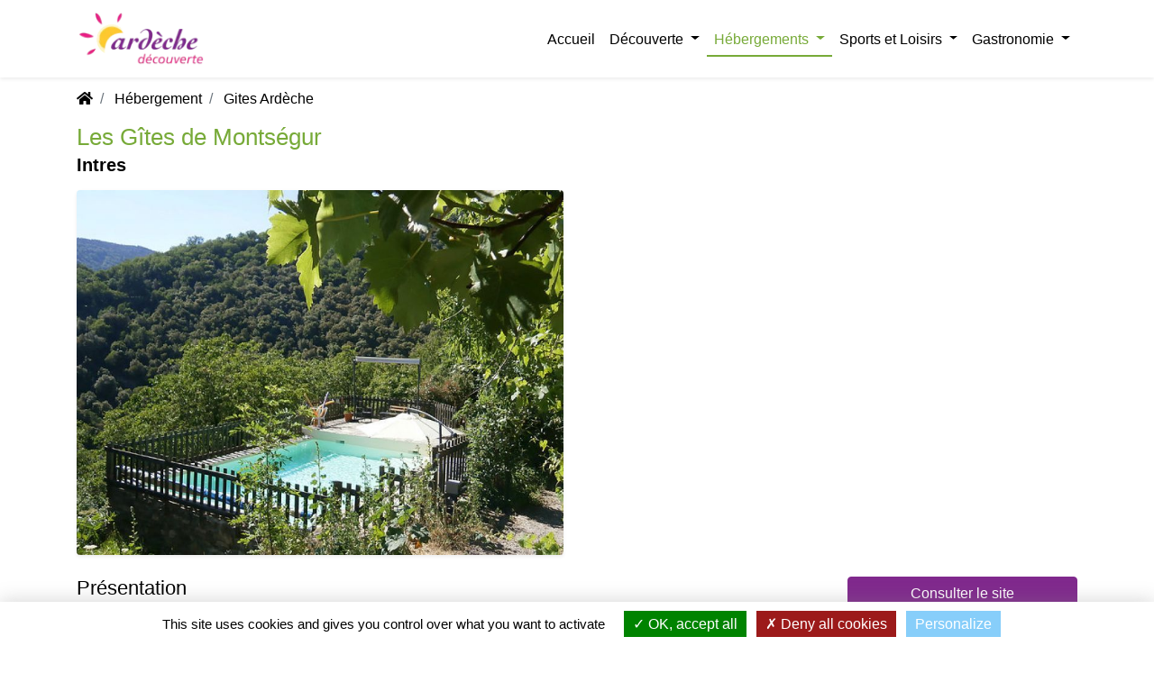

--- FILE ---
content_type: text/html; charset=UTF-8
request_url: https://www.ardeche-decouverte.com/location/gites/les-gites-de-montsegur/
body_size: 8740
content:
<!DOCTYPE html >
<html lang="fr">
<head>
            <title>Les Gîtes de Montségur</title>
<meta name="description"
      content="Nous vous proposons deux gîtes situés à 'Montségur', notre petit hameau ardéchois du 18°siècle, ressuscité de ses ruines.Le gîte ''le Tilleul" peut accueillir 6 personnes et  le gîte ''la Vigne'' peut en accueillir 2.Notre équipe familiale vous..."/>

            <meta name="robots" content="index, follow" />
        

<meta charset="utf-8"/>
<meta name="viewport" content="width=device-width, initial-scale=1.0">
<meta name="referrer" content="always">
<base href="https://www.ardeche-decouverte.com/"/>

<link rel="icon" type="image/png" href="uploads/images/theme/favicon.png"/>

    
    <link rel="stylesheet" type="text/css"
          href="assets/themes/theme1/css/styles-1643642735.min.css"/>

<link rel="stylesheet" type="text/css" href="assets/flatpickr-4.6.9/flatpickr.min.css"/>
<link rel="stylesheet" type="text/css" href="assets/fancybox/css/jquery.fancybox.min.css"/>


        <meta property="og:url"
          content="//www.ardeche-decouverte.com/location/gites/les-gites-de-montsegur/"/>
    <meta property="og:type" content="website"/>
    <meta property="og:title" content="Les Gîtes de Montségur"/>
    <meta property="og:description" content="Nous vous proposons deux gîtes situés à 'Montségur', notre petit hameau ardéchois du 18°siècle, ressuscité de ses ruines.Le gîte ''le Tilleul" peut accueillir 6 personnes et  le gîte ''la Vigne'' peut en accueillir 2.Notre équipe familiale vous..."/>
            <meta property="og:image" content="https://cdn.ardeche-decouverte.com/uploads/images/gites-de-montsegur-811-1503909148.jpg"/>
    


        
    
    
    <link rel="manifest" href="/pwa/manifest.json">

    <!--Apple PWA-->
    <meta name="mobile-web-app-capable" content="yes"/>
    <meta name="apple-mobile-web-app-title" content="https://www.ardeche-decouverte.com"/>
    <meta name="apple-mobile-web-app-status-bar-style" content="white">
    <meta name="theme-color" content="#5c1e65"/>

    <link rel="apple-touch-icon" sizes="180x180" href="/pwa/images/apple-icon-180.png">
    <link rel="apple-touch-icon" sizes="167x167" href="/pwa/images/apple-icon-167.png">
    <link rel="apple-touch-icon" sizes="152x152" href="/pwa/images/apple-icon-152.png">
    <link rel="apple-touch-icon" sizes="120x120" href="/pwa/images/apple-icon-120.png">

    <link rel="apple-touch-startup-image" href="/pwa/images/apple-splash-2048-2732.png"
          media="(device-width: 1024px) and (device-height: 1366px) and (-webkit-device-pixel-ratio: 2) and (orientation: portrait)">
    <link rel="apple-touch-startup-image" href="/pwa/images/apple-splash-2732-2048.png"
          media="(device-width: 1024px) and (device-height: 1366px) and (-webkit-device-pixel-ratio: 2) and (orientation: landscape)">
    <link rel="apple-touch-startup-image" href="/pwa/images/apple-splash-1668-2388.png"
          media="(device-width: 834px) and (device-height: 1194px) and (-webkit-device-pixel-ratio: 2) and (orientation: portrait)">
    <link rel="apple-touch-startup-image" href="/pwa/images/apple-splash-2388-1668.png"
          media="(device-width: 834px) and (device-height: 1194px) and (-webkit-device-pixel-ratio: 2) and (orientation: landscape)">
    <link rel="apple-touch-startup-image" href="/pwa/images/apple-splash-1668-2224.png"
          media="(device-width: 834px) and (device-height: 1112px) and (-webkit-device-pixel-ratio: 2) and (orientation: portrait)">
    <link rel="apple-touch-startup-image" href="/pwa/images/apple-splash-2224-1668.png"
          media="(device-width: 834px) and (device-height: 1112px) and (-webkit-device-pixel-ratio: 2) and (orientation: landscape)">
    <link rel="apple-touch-startup-image" href="/pwa/images/apple-splash-1536-2048.png"
          media="(device-width: 768px) and (device-height: 1024px) and (-webkit-device-pixel-ratio: 2) and (orientation: portrait)">
    <link rel="apple-touch-startup-image" href="/pwa/images/apple-splash-2048-1536.png"
          media="(device-width: 768px) and (device-height: 1024px) and (-webkit-device-pixel-ratio: 2) and (orientation: landscape)">
    <link rel="apple-touch-startup-image" href="/pwa/images/apple-splash-1242-2688.png"
          media="(device-width: 414px) and (device-height: 896px) and (-webkit-device-pixel-ratio: 3) and (orientation: portrait)">
    <link rel="apple-touch-startup-image" href="/pwa/images/apple-splash-2688-1242.png"
          media="(device-width: 414px) and (device-height: 896px) and (-webkit-device-pixel-ratio: 3) and (orientation: landscape)">
    <link rel="apple-touch-startup-image" href="/pwa/images/apple-splash-1125-2436.png"
          media="(device-width: 375px) and (device-height: 812px) and (-webkit-device-pixel-ratio: 3) and (orientation: portrait)">
    <link rel="apple-touch-startup-image" href="/pwa/images/apple-splash-2436-1125.png"
          media="(device-width: 375px) and (device-height: 812px) and (-webkit-device-pixel-ratio: 3) and (orientation: landscape)">
    <link rel="apple-touch-startup-image" href="/pwa/images/apple-splash-828-1792.png"
          media="(device-width: 414px) and (device-height: 896px) and (-webkit-device-pixel-ratio: 2) and (orientation: portrait)">
    <link rel="apple-touch-startup-image" href="/pwa/images/apple-splash-1792-828.png"
          media="(device-width: 414px) and (device-height: 896px) and (-webkit-device-pixel-ratio: 2) and (orientation: landscape)">
    <link rel="apple-touch-startup-image" href="/pwa/images/apple-splash-1242-2208.png"
          media="(device-width: 414px) and (device-height: 736px) and (-webkit-device-pixel-ratio: 3) and (orientation: portrait)">
    <link rel="apple-touch-startup-image" href="/pwa/images/apple-splash-2208-1242.png"
          media="(device-width: 414px) and (device-height: 736px) and (-webkit-device-pixel-ratio: 3) and (orientation: landscape)">
    <link rel="apple-touch-startup-image" href="/pwa/images/apple-splash-750-1334.png"
          media="(device-width: 375px) and (device-height: 667px) and (-webkit-device-pixel-ratio: 2) and (orientation: portrait)">
    <link rel="apple-touch-startup-image" href="/pwa/images/apple-splash-1334-750.png"
          media="(device-width: 375px) and (device-height: 667px) and (-webkit-device-pixel-ratio: 2) and (orientation: landscape)">
    <link rel="apple-touch-startup-image" href="/pwa/images/apple-splash-640-1136.png"
          media="(device-width: 320px) and (device-height: 568px) and (-webkit-device-pixel-ratio: 2) and (orientation: portrait)">
    <link rel="apple-touch-startup-image" href="/pwa/images/apple-splash-1136-640.png"
          media="(device-width: 320px) and (device-height: 568px) and (-webkit-device-pixel-ratio: 2) and (orientation: landscape)">

    <script src="/pwa/service-worker-register.js"></script>
</head>

<body class="body_article_550" data-id="550">

    <div class="container-fluid p-0 sticky-top" id="banniere-top">
        <nav class="navbar navbar-expand-lg  navbar-light bg-white shadow-sm nav_main">
            <div class="container">

                <a href="//www.ardeche-decouverte.com" class="navbar-brand">
                    <picture>
                        <source srcset="/uploads/images/theme/logo-ardeche-decouverte-tourisme.webp" type="image/webp">
                        <img src="uploads/images/theme/logo-ardeche-decouverte-tourisme.png" height="60" class=""
                             alt="Ardèche Découverte" id="logo" style="aspect-ratio: 2.38"/>
                    </picture>
                </a>

                <button class="navbar-toggler" type="button" data-toggle="collapse"
                        data-target="#navbarSupportedContent"
                        aria-controls="navbarSupportedContent" aria-expanded="false" aria-label="Toggle navigation">
                    <span class="navbar-toggler-icon"></span>
                </button>

                <div class="collapse navbar-collapse" id="navbarSupportedContent">
                    <ul class="navbar-nav ml-auto">
                                                                <li class="nav-item dropdown nav-primary" data-article-id="1">

            
                                    <a href="./" class="nav-link">Accueil</a>
                
            

        </li>
                <li class="nav-item dropdown nav-decouverte" data-article-id="19">

                            <a class="nav-link dropdown-toggle"                    href="decouverte/" id="navbarDropdown19" role="button" data-toggle="dropdown"
                   aria-haspopup="true"
                   aria-expanded="false">
                    Découverte
                </a>
                <ul class="dropdown-menu border-0 shadow-sm" aria-labelledby="navbarDropdown19">
                                            <li>
                            <a class="dropdown-item" href="decouverte/sites-touristiques/">Sites touristiques</a>
                        </li>
                                            <li>
                            <a class="dropdown-item" href="decouverte/villages-ardechois/">Villes et villages</a>
                        </li>
                                            <li>
                            <a class="dropdown-item" href="decouverte/musees-ardeche/">Musées</a>
                        </li>
                                            <li>
                            <a class="dropdown-item" href="decouverte/legendes/">Légendes</a>
                        </li>
                                            <li>
                            <a class="dropdown-item" href="decouverte/offices-de-tourisme/">Offices de Tourisme</a>
                        </li>
                                    </ul>
            

        </li>
                <li class="nav-item dropdown nav-hebergement" data-article-id="433">

                            <a class="nav-link dropdown-toggle"                    href="location/" id="navbarDropdown433" role="button" data-toggle="dropdown"
                   aria-haspopup="true"
                   aria-expanded="false">
                    Hébergements
                </a>
                <ul class="dropdown-menu border-0 shadow-sm" aria-labelledby="navbarDropdown433">
                                            <li>
                            <a class="dropdown-item" href="location/campings/">Campings</a>
                        </li>
                                            <li>
                            <a class="dropdown-item" href="location/gites/">Gites</a>
                        </li>
                                            <li>
                            <a class="dropdown-item" href="location/chambres-hotes/">Chambres d&#039;hôtes</a>
                        </li>
                                            <li>
                            <a class="dropdown-item" href="location/hebergements-insolites-ardeche/">Hébergements insolites</a>
                        </li>
                                            <li>
                            <a class="dropdown-item" href="location/hotels/">Hôtels</a>
                        </li>
                                    </ul>
            

        </li>
                <li class="nav-item dropdown nav-sport-loisir" data-article-id="780">

                            <a class="nav-link dropdown-toggle"                    href="sports-loisirs/" id="navbarDropdown780" role="button" data-toggle="dropdown"
                   aria-haspopup="true"
                   aria-expanded="false">
                    Sports et Loisirs
                </a>
                <ul class="dropdown-menu border-0 shadow-sm" aria-labelledby="navbarDropdown780">
                                            <li>
                            <a class="dropdown-item" href="sports-loisirs/canoe-kayak/">Canoë Kayak</a>
                        </li>
                                            <li>
                            <a class="dropdown-item" href="sports-loisirs/canyoning-ardeche/">Canyoning</a>
                        </li>
                                            <li>
                            <a class="dropdown-item" href="sports-loisirs/sports-mecaniques/">Sports mécaniques</a>
                        </li>
                                            <li>
                            <a class="dropdown-item" href="sports-loisirs/randonnee/">Randonnée</a>
                        </li>
                                            <li>
                            <a class="dropdown-item" href="sports-loisirs/speleologie-ardeche/">Spéléologie</a>
                        </li>
                                            <li>
                            <a class="dropdown-item" href="sports-loisirs/viaferrata-ardeche/">Via Ferrata</a>
                        </li>
                                            <li>
                            <a class="dropdown-item" href="sports-loisirs/via-corda/">Via Corda</a>
                        </li>
                                            <li>
                            <a class="dropdown-item" href="sports-loisirs/escalade-ardeche/">Escalade</a>
                        </li>
                                            <li>
                            <a class="dropdown-item" href="sports-loisirs/accrobranche-ardeche/">Accrobranche</a>
                        </li>
                                            <li>
                            <a class="dropdown-item" href="sports-loisirs/equitation/">Equitation</a>
                        </li>
                                            <li>
                            <a class="dropdown-item" href="sports-loisirs/saut-elastique-ardeche/">Saut à l&#039;élastique</a>
                        </li>
                                            <li>
                            <a class="dropdown-item" href="sports-loisirs/velorail/">Vélorail</a>
                        </li>
                                            <li>
                            <a class="dropdown-item" href="sports-loisirs/parcs-de-loisirs-ardeche/">Parcs de loisirs</a>
                        </li>
                                            <li>
                            <a class="dropdown-item" href="sports-loisirs/loisirs/">Loisirs</a>
                        </li>
                                            <li>
                            <a class="dropdown-item" href="sports-loisirs/sports-aeriens/">Sports aériens</a>
                        </li>
                                            <li>
                            <a class="dropdown-item" href="sports-loisirs/sports-d-hiver/">Sports d&#039;hiver</a>
                        </li>
                                    </ul>
            

        </li>
                <li class="nav-item dropdown nav-gastronomie" data-article-id="886">

                            <a class="nav-link dropdown-toggle"                    href="gastronomie/" id="navbarDropdown886" role="button" data-toggle="dropdown"
                   aria-haspopup="true"
                   aria-expanded="false">
                    Gastronomie
                </a>
                <ul class="dropdown-menu border-0 shadow-sm" aria-labelledby="navbarDropdown886">
                                            <li>
                            <a class="dropdown-item" href="gastronomie/restaurants/">Restaurants</a>
                        </li>
                                            <li>
                            <a class="dropdown-item" href="gastronomie/recettes/">Recettes</a>
                        </li>
                                            <li>
                            <a class="dropdown-item" href="gastronomie/producteurs-locaux/">Producteurs locaux</a>
                        </li>
                                            <li>
                            <a class="dropdown-item" href="gastronomie/vignerons-ardechois/">Vignerons ardéchois</a>
                        </li>
                                            <li>
                            <a class="dropdown-item" href="gastronomie/vin-ardeche/">Vins d&#039;Ardèche</a>
                        </li>
                                    </ul>
            

        </li>
                                
                                            </ul>
                </div>
            </div>
        </nav>
        <div class="scroll-container">
            <div class="scroll-bar" id="scrollBar"></div>
        </div>

    </div>

<div id="container">

    <div id="content">
        
        

                                            
        <div class="container mt-2">
                            <nav aria-label="breadcrumb">
    <ol class="breadcrumb">
                    <li class="breadcrumb-item">
                <a href=""><i class="fa fa-home"></i></a>
            </li>
                    <li class="breadcrumb-item">
                <a href="location/">Hébergement</a>
            </li>
                    <li class="breadcrumb-item">
                <a href="location/gites/">Gites Ardèche</a>
            </li>
            </ol>
</nav>
            
            
                <h1 class="text-hebergement d-inline-block mb-1">Les Gîtes de Montségur</h1>

                                

                                    <p class="h5 font-weight-bold">Intres</p>
                
                <div class="row mb-3">
                    <div class="col-md-6">
                                                                                                                                                                                                            
                            <div
                                    class="display-block"
                                    data-fancybox-trigger="gallery_miniature_550"
                                    data-caption="Gîtes de Montségur"
                                    data-thumb="https://cdn.ardeche-decouverte.com/uploads/images/gites-de-montsegur-811-s-1503909148.jpg"
                                    title="Gîtes de Montségur">
                                <img data-srcset="https://cdn.ardeche-decouverte.com/uploads/images/gites-de-montsegur-811-s-1503909148.jpg 200w,
                             https://cdn.ardeche-decouverte.com/uploads/images/gites-de-montsegur-811-m-1503909148.jpg 400w,
                             https://cdn.ardeche-decouverte.com/uploads/images/gites-de-montsegur-811-1503909148.jpg 800w"
                                     src="/assets/lazysizes/tail-spin.svg"
                                     alt="Gîtes de Montségur"
                                     title="Gîtes de Montségur"
                                     loading="lazy"
                                     class="w-100 img-fluid my-2 rounded shadow-sm lazyload main-picture"
                                                                                
                                                                                    style="aspect-ratio: 1.5;"
                                                                        />
                            </div>
                                            </div>

                                                        </div>
            

            <div class="row">

                <div class="col-lg-9">

                                            <h2>Présentation</h2>
                    
                                                
                    <div class="row no-gutters">
                                    <div class="col-12 block-zefyx block-text" id="block-0">
                        <p class="display_seb">Nous vous proposons deux gîtes situés à 'Montségur', notre petit hameau ardéchois du 18°siècle, ressuscité de ses ruines.<br/>Le gîte ''le Tilleul" peut accueillir 6 personnes et  le gîte ''la Vigne'' peut en accueillir 2.<br/>Notre équipe familiale vous accueillera chaleureusement toute l'année en français, néerlandais et anglais.<br/>Venez vivre des vacances ou des week-ends inoubliables ! Vous pourrez profiter de la baignade dans la piscine et les rivières, des randonnées dans une nature sauvage et préservée, des <a href="/sports-loisirs/loisirs/" title="loisirs">loisirs</a> créatifs sur place mais aussi du calme et des paysages magnifiques.</p>
                    </div>
                
                
                
                
                
                
                
                
                
                
                
                
                
                
                
                                
                
                

                
                
                
                                                                
                                
                

                
                                                                                
                
                
                
            </div>
        
                        
                    <div class="dropdown-divider"></div>

                                        
                                                                        <div class="row align-items-center mt-3">
                                <div class="col-md-8">
                                    <h2>Avis des internautes</h2>
                                    <p>Les Gîtes de Montségur :
                                                                                    <b>Soyez le premier à rédiger un commentaire !</b>
                                        </p>
                                </div>
                                                            </div>

                            <div class="collapse show"
                                 id="collapseAvis">
                                <div id="formulaire_avis">
    <div class="row justify-content-center py-3">
        <div class="col-12 col-lg-1 text-center">
            <img src="/uploads/images/theme/loader-form-avis.gif" alt="Chargement du formulaire" class="img-fluid">
        </div>
        <div class="col-12 text-center">
            <p>Chargement du formulaire...</p>
        </div>
    </div>
</div>

                            </div>

                            <div class="dropdown-divider"></div>

                            

                                            
                </div>

                                                            <div class="col-lg-3 bg-white">
                            <div id="sidepannel">
                                                                                                    

                                


                                                                    <a href="http://www.montsegur-ardeche.com" rel="noopener" target="_blank"
                                       class="btn btn-primary btn-block stats_site" data-article="550"
                                       data-formule="1">Consulter le site</a>
                                

                                                                                                                                                                                                
                            </div>
                        </div>
                                                </div>

            
                
                
                
                                    <div class="row mt-3">
                        <div class="col-12">

                                                            <h2><a href="/location/gites/"
                                       class="link-hebergement">Découvrez
                                        d'autres gites en Ardèche</a></h2>
                            

                            <div class="owl-carousel custom-carousel card-carousel mt-3 height-caroussel">
                                                                    <div class="item  py-3">
                                        
    
            

<div class="card h-100 border-0 shadow-sm">
    

    <div class="card-picture">

        <a href="location/gites/residence-le-mercoire_1/" title="Résidence le Mercoire"><img data-src="uploads/images/residence-le-mercoire-ardeche-156.jpg"
                                                                       alt="Résidence le Mercoire"
                                                                       class="lazyload card-img-top"
                                                                       src="/uploads/images/theme/photo-ardeche-decouverte.jpg"/></a>

        <div class="nb-card-picture">
            <p class="p-0 m-0">1 <i
                        class="fas fa-images"></i></p>
        </div>
    </div>

    <div class="card-body pb-0">
        <a href="location/gites/residence-le-mercoire_1/" title="Résidence le Mercoire"
           class="link-">
            <span class="h5 card-title">Résidence le Mercoire </span>
        </a>



                    <span class="h6 card-subtitle d-inline-block">Mercuer</span>
        
        

                                            <div class="card-labels ">
                                                                        <img data-src="/uploads/images/theme/4-etoiles.png"
                                 alt="Etoiles : 4 étoiles"
                                 src="/uploads/images/theme/photo-ardeche-decouverte.jpg"
                                 title="Etoiles : 4 étoiles" class="lazyload" data-toggle="tooltip" data-placement="top">
                                                            </div>
                    
        
    </div>
    <div class="card-footer pt-0 bg-white border-0">
        <div class="row justify-content-between">
            <div class="col-auto">
                
            </div>
            
        </div>
    </div>

</div>
                                    </div>
                                                                    <div class="item  py-3">
                                        
    
            

<div class="card h-100 border-0 shadow-sm">
    

    <div class="card-picture">

        <a href="location/gites/gites-lou-cigalou/" title="Gites Lou Cigalou"><img data-src="uploads/images/gites-lou-cigalou-82.jpg"
                                                                       alt="Gites Lou Cigalou"
                                                                       class="lazyload card-img-top"
                                                                       src="/uploads/images/theme/photo-ardeche-decouverte.jpg"/></a>

        <div class="nb-card-picture">
            <p class="p-0 m-0">1 <i
                        class="fas fa-images"></i></p>
        </div>
    </div>

    <div class="card-body pb-0">
        <a href="location/gites/gites-lou-cigalou/" title="Gites Lou Cigalou"
           class="link-">
            <span class="h5 card-title">Gites Lou Cigalou </span>
        </a>



                    <span class="h6 card-subtitle d-inline-block">Balazuc</span>
        
        

                                    
        
    </div>
    <div class="card-footer pt-0 bg-white border-0">
        <div class="row justify-content-between">
            <div class="col-auto">
                
            </div>
            
        </div>
    </div>

</div>
                                    </div>
                                                                    <div class="item  py-3">
                                        
    
            

<div class="card h-100 border-0 shadow-sm">
    

    <div class="card-picture">

        <a href="location/gites/gite-les-bourriaux/" title="Gîte Les bourriaux"><img data-src="uploads/images/exterieur-3346.jpg"
                                                                       alt="Gîte Les bourriaux"
                                                                       class="lazyload card-img-top"
                                                                       src="/uploads/images/theme/photo-ardeche-decouverte.jpg"/></a>

        <div class="nb-card-picture">
            <p class="p-0 m-0">16 <i
                        class="fas fa-images"></i></p>
        </div>
    </div>

    <div class="card-body pb-0">
        <a href="location/gites/gite-les-bourriaux/" title="Gîte Les bourriaux"
           class="link-">
            <span class="h5 card-title">Gîte Les bourriaux </span>
        </a>



                    <span class="h6 card-subtitle d-inline-block">Saint Pons</span>
        
        

                                            <div class="card-labels ">
                                                                        <img data-src="/uploads/images/theme/3-etoiles.png"
                                 alt="Etoiles : 3 étoiles"
                                 src="/uploads/images/theme/photo-ardeche-decouverte.jpg"
                                 title="Etoiles : 3 étoiles" class="lazyload" data-toggle="tooltip" data-placement="top">
                                                            </div>
                    
        
    </div>
    <div class="card-footer pt-0 bg-white border-0">
        <div class="row justify-content-between">
            <div class="col-auto">
                
            </div>
            
        </div>
    </div>

</div>
                                    </div>
                                                                    <div class="item  py-3">
                                        
    
            

<div class="card h-100 border-0 shadow-sm">
    

    <div class="card-picture">

        <a href="location/gites/villa-belladonna/" title="Villa Belladonna"><img data-src="uploads/images/villa-belladonna-1485.jpg"
                                                                       alt="Villa Belladonna"
                                                                       class="lazyload card-img-top"
                                                                       src="/uploads/images/theme/photo-ardeche-decouverte.jpg"/></a>

        <div class="nb-card-picture">
            <p class="p-0 m-0">12 <i
                        class="fas fa-images"></i></p>
        </div>
    </div>

    <div class="card-body pb-0">
        <a href="location/gites/villa-belladonna/" title="Villa Belladonna"
           class="link-">
            <span class="h5 card-title">Villa Belladonna </span>
        </a>



                    <span class="h6 card-subtitle d-inline-block">Saint Alban Auriolles</span>
        
        

                                    
        
    </div>
    <div class="card-footer pt-0 bg-white border-0">
        <div class="row justify-content-between">
            <div class="col-auto">
                                    5/5 <i
                        class="fas fa-star"></i> | 4 avis
                
            </div>
            
        </div>
    </div>

</div>
                                    </div>
                                                                    <div class="item  py-3">
                                        
    
            

<div class="card h-100 border-0 shadow-sm">
    

    <div class="card-picture">

        <a href="location/gites/mas-de-la-bastide/" title="Mas de la Bastide"><img data-src="uploads/images/piscine-1389.jpg"
                                                                       alt="Mas de la Bastide"
                                                                       class="lazyload card-img-top"
                                                                       src="/uploads/images/theme/photo-ardeche-decouverte.jpg"/></a>

        <div class="nb-card-picture">
            <p class="p-0 m-0">9 <i
                        class="fas fa-images"></i></p>
        </div>
    </div>

    <div class="card-body pb-0">
        <a href="location/gites/mas-de-la-bastide/" title="Mas de la Bastide"
           class="link-">
            <span class="h5 card-title">Mas de la Bastide </span>
        </a>



                    <span class="h6 card-subtitle d-inline-block">Joyeuse</span>
        
        

                                            <div class="card-labels ">
                                                                        <img data-src="/uploads/images/theme/village-de-gites.png"
                                 alt="Village de Gîtes : O"
                                 src="/uploads/images/theme/photo-ardeche-decouverte.jpg"
                                 title="Village de Gîtes" class="lazyload" data-toggle="tooltip" data-placement="top">
                                                            </div>
                    
        
    </div>
    <div class="card-footer pt-0 bg-white border-0">
        <div class="row justify-content-between">
            <div class="col-auto">
                                    5/5 <i
                        class="fas fa-star"></i> | 1 avis
                
            </div>
            
        </div>
    </div>

</div>
                                    </div>
                                
                            </div>
                        </div>
                    </div>
                
                                    <div class="row mt-3">
                        <div class="col-12">
                            <h2>À découvrir aux alentours de Intres</h2>

                            <div class="owl-carousel custom-carousel card-carousel mt-3 height-caroussel owl-loading">
                                                                    <div class="item  py-3">
                                        
    
            

<div class="card h-100 border-0 shadow-sm">
    

    <div class="card-picture">

        <a href="decouverte/sites-touristiques/le-neck-de-sceautres/" title="Le Neck de Sceautres"><img data-src="uploads/images/sceautres-3395.jpg"
                                                                       alt="Le Neck de Sceautres"
                                                                       class="lazyload card-img-top"
                                                                       src="/uploads/images/theme/photo-ardeche-decouverte.jpg"/></a>

        <div class="nb-card-picture">
            <p class="p-0 m-0">10 <i
                        class="fas fa-images"></i></p>
        </div>
    </div>

    <div class="card-body pb-0">
        <a href="decouverte/sites-touristiques/le-neck-de-sceautres/" title="Le Neck de Sceautres"
           class="link-">
            <span class="h5 card-title">Le Neck de Sceautres </span>
        </a>



                    <span class="h6 card-subtitle d-inline-block">Accons</span>
        
         <span class="h6 card-subtitle d-inline-block"> (Sites touristiques) </span> 

                                    
        
    </div>
    <div class="card-footer pt-0 bg-white border-0">
        <div class="row justify-content-between">
            <div class="col-auto">
                
            </div>
            
        </div>
    </div>

</div>
                                    </div>
                                                                    <div class="item  py-3">
                                        
    
            

<div class="card h-100 border-0 shadow-sm">
    

    <div class="card-picture">

        <a href="gastronomie/restaurants/hotel-des-cevennes-mezilhac/" title="Restaurant de l&#039;Hôtel des Cévennes"><img data-src="uploads/images/terrasse-du-restaurant-des-cevennes-a-mezilhac-1182.jpg"
                                                                       alt="Restaurant de l&#039;Hôtel des Cévennes"
                                                                       class="lazyload card-img-top"
                                                                       src="/uploads/images/theme/photo-ardeche-decouverte.jpg"/></a>

        <div class="nb-card-picture">
            <p class="p-0 m-0">4 <i
                        class="fas fa-images"></i></p>
        </div>
    </div>

    <div class="card-body pb-0">
        <a href="gastronomie/restaurants/hotel-des-cevennes-mezilhac/" title="Restaurant de l&#039;Hôtel des Cévennes"
           class="link-">
            <span class="h5 card-title">Restaurant de l&#039;Hôtel des Cévennes </span>
        </a>



                    <span class="h6 card-subtitle d-inline-block">Mézilhac</span>
        
         <span class="h6 card-subtitle d-inline-block"> (Restaurants) </span> 

                                    
        
    </div>
    <div class="card-footer pt-0 bg-white border-0">
        <div class="row justify-content-between">
            <div class="col-auto">
                                    5/5 <i
                        class="fas fa-star"></i> | 1 avis
                
            </div>
            
        </div>
    </div>

</div>
                                    </div>
                                                                    <div class="item  py-3">
                                        
    
            

<div class="card h-100 border-0 shadow-sm">
    

    <div class="card-picture">

        <a href="decouverte/sites-touristiques/chateau-de-craux/" title="Château de Craux"><img data-src="uploads/images/decouvrez-le-chateau-de-craux-en-ardeche-1563.jpg"
                                                                       alt="Château de Craux"
                                                                       class="lazyload card-img-top"
                                                                       src="/uploads/images/theme/photo-ardeche-decouverte.jpg"/></a>

        <div class="nb-card-picture">
            <p class="p-0 m-0">25 <i
                        class="fas fa-images"></i></p>
        </div>
    </div>

    <div class="card-body pb-0">
        <a href="decouverte/sites-touristiques/chateau-de-craux/" title="Château de Craux"
           class="link-">
            <span class="h5 card-title">Château de Craux </span>
        </a>



                    <span class="h6 card-subtitle d-inline-block">Genestelle</span>
        
         <span class="h6 card-subtitle d-inline-block"> (Sites touristiques) </span> 

                                    
        
    </div>
    <div class="card-footer pt-0 bg-white border-0">
        <div class="row justify-content-between">
            <div class="col-auto">
                                    1.5/5 <i
                        class="fas fa-star"></i> | 2 avis
                
            </div>
            
        </div>
    </div>

</div>
                                    </div>
                                                                    <div class="item  py-3">
                                        
    
            

<div class="card h-100 border-0 shadow-sm">
    

    <div class="card-picture">

        <a href="gastronomie/restaurants/restaurant-les-arcades/" title="Restaurant les Arcades"><img data-src="uploads/images/restaurant-les-arcades-512.jpg"
                                                                       alt="Restaurant les Arcades"
                                                                       class="lazyload card-img-top"
                                                                       src="/uploads/images/theme/photo-ardeche-decouverte.jpg"/></a>

        <div class="nb-card-picture">
            <p class="p-0 m-0">2 <i
                        class="fas fa-images"></i></p>
        </div>
    </div>

    <div class="card-body pb-0">
        <a href="gastronomie/restaurants/restaurant-les-arcades/" title="Restaurant les Arcades"
           class="link-">
            <span class="h5 card-title">Restaurant les Arcades </span>
        </a>



                    <span class="h6 card-subtitle d-inline-block">Vals les Bains</span>
        
         <span class="h6 card-subtitle d-inline-block"> (Restaurants) </span> 

                                    
        
    </div>
    <div class="card-footer pt-0 bg-white border-0">
        <div class="row justify-content-between">
            <div class="col-auto">
                
            </div>
            
        </div>
    </div>

</div>
                                    </div>
                                                                    <div class="item  py-3">
                                        
    
            

<div class="card h-100 border-0 shadow-sm">
    

    <div class="card-picture">

        <a href="decouverte/offices-de-tourisme/office-de-tourisme-de-val-eyrieux/" title="Office de tourisme de Val&#039;Eyrieux"><img data-src="uploads/images/ot-1424.jpg"
                                                                       alt="Office de tourisme de Val&#039;Eyrieux"
                                                                       class="lazyload card-img-top"
                                                                       src="/uploads/images/theme/photo-ardeche-decouverte.jpg"/></a>

        <div class="nb-card-picture">
            <p class="p-0 m-0">1 <i
                        class="fas fa-images"></i></p>
        </div>
    </div>

    <div class="card-body pb-0">
        <a href="decouverte/offices-de-tourisme/office-de-tourisme-de-val-eyrieux/" title="Office de tourisme de Val&#039;Eyrieux"
           class="link-">
            <span class="h5 card-title">Office de tourisme de Val&#039;Eyrieux </span>
        </a>



                    <span class="h6 card-subtitle d-inline-block">Saint Agrève</span>
        
         <span class="h6 card-subtitle d-inline-block"> (Offices de Tourisme) </span> 

                
        
    </div>
    <div class="card-footer pt-0 bg-white border-0">
        <div class="row justify-content-between">
            <div class="col-auto">
                
            </div>
            
        </div>
    </div>

</div>
                                    </div>
                                
                            </div>
                        </div>
                    </div>
                
                                    <p>
                                                    Autres hébergements à Intres :

                        
                                                    <a href="/location/campings/"
                               title="Campings en Ardèche">Campings en
                            Ardèche</a> - 
                                                    <a href="/location/gites/"
                               title="Gites en Ardèche">Gites en
                            Ardèche</a> - 
                                                    <a href="/location/chambres-hotes/"
                               title="Chambres d&#039;hôtes en Ardèche">Chambres d&#039;hôtes en
                            Ardèche</a> - 
                                                    <a href="/location/hebergements-insolites-ardeche/"
                               title="Hébergements insolites en Ardèche">Hébergements insolites en
                            Ardèche</a> - 
                                                    <a href="/location/hotels/"
                               title="Hôtels en Ardèche">Hôtels en
                            Ardèche</a>
                        
                    </p>
                            
        </div>
    

                                                    
                                                    
                                                
                                                                                        
    </div>

</div>

    <div class="dropdown-divider mt-4 stoppannel"></div>

    <footer class="mt-4">
        <div class="container">
            <div class="row justify-content-center">
                <div class="col-md-3 text-center">
                    <div class="row">
                        <div class="col-6 col-md-12">

                            <picture>
                                <source srcset="/uploads/images/theme/logo-ardeche-decouverte-tourisme.webp"
                                        type="image/webp">
                                <img src="uploads/images/theme/logo-ardeche-decouverte-tourisme.png"
                                     alt="Ardèche Découverte" class="w-100 img-fluid mb-2"/>
                            </picture>

                                                                                </div>
                        <div class="col-6 col-md-12">
                            <div class="mb-2">
                                <div class="fb-like w-100 text-center mb-2"
                                     data-href="https://www.facebook.com/ArdecheDecouverte/"
                                     data-layout="button_count" data-action="like" data-size="small"
                                     data-show-faces="false"
                                     data-share="false"></div>
                            </div>
                                <a class="youtube-button" href="https://www.youtube.com/ArdecheDecouverte" target="_blank" rel="noopener"><i class="fab fa-youtube"></i>&nbsp;YouTube</a>
                        </div>
                    </div>


                </div>
                <div class="col-md-9">
                    <div class="card-columns">
                                                                                                                                                                                                <div class="card border-0">
                                    <a href="decouverte/" title="Découverte" class="h6 link-decouverte">
                                        <span class="h6">Découverte</span></a>
                                    <p>
                                                                                                                                    <a href="decouverte/sites-touristiques/" class="link-dark"
                                                   title="Sites touristiques">Sites touristiques</a><br>
                                                                                                                                                                                <a href="decouverte/villages-ardechois/" class="link-dark"
                                                   title="Villes et villages">Villes et villages</a><br>
                                                                                                                                                                                <a href="decouverte/musees-ardeche/" class="link-dark"
                                                   title="Musées">Musées</a><br>
                                                                                                                                                                                <a href="decouverte/legendes/" class="link-dark"
                                                   title="Légendes">Légendes</a><br>
                                                                                                                                                                                <a href="decouverte/offices-de-tourisme/" class="link-dark"
                                                   title="Offices de Tourisme">Offices de Tourisme</a><br>
                                                                                                                        </p>

                                                                                                        </div>
                                                                                                                                            <div class="card border-0">
                                    <a href="location/" title="Hébergements" class="h6 link-hebergement">
                                        <span class="h6">Hébergements</span></a>
                                    <p>
                                                                                                                                    <a href="location/campings/" class="link-dark"
                                                   title="Campings">Campings</a><br>
                                                                                                                                                                                <a href="location/gites/" class="link-dark"
                                                   title="Gites">Gites</a><br>
                                                                                                                                                                                <a href="location/chambres-hotes/" class="link-dark"
                                                   title="Chambres d&#039;hôtes">Chambres d&#039;hôtes</a><br>
                                                                                                                                                                                <a href="location/hebergements-insolites-ardeche/" class="link-dark"
                                                   title="Hébergements insolites">Hébergements insolites</a><br>
                                                                                                                                                                                <a href="location/hotels/" class="link-dark"
                                                   title="Hôtels">Hôtels</a><br>
                                                                                                                        </p>

                                                                                                        </div>
                                                                                                                                            <div class="card border-0">
                                    <a href="sports-loisirs/" title="Sports et Loisirs" class="h6 link-sport-loisir">
                                        <span class="h6">Sports et Loisirs</span></a>
                                    <p>
                                                                                                                                    <a href="sports-loisirs/canoe-kayak/" class="link-dark"
                                                   title="Canoë Kayak">Canoë Kayak</a><br>
                                                                                                                                                                                <a href="sports-loisirs/canyoning-ardeche/" class="link-dark"
                                                   title="Canyoning">Canyoning</a><br>
                                                                                                                                                                                <a href="sports-loisirs/sports-mecaniques/" class="link-dark"
                                                   title="Sports mécaniques">Sports mécaniques</a><br>
                                                                                                                                                                                <a href="sports-loisirs/randonnee/" class="link-dark"
                                                   title="Randonnée">Randonnée</a><br>
                                                                                                                                                                                <a href="sports-loisirs/speleologie-ardeche/" class="link-dark"
                                                   title="Spéléologie">Spéléologie</a><br>
                                                                                                                                                                                <a href="sports-loisirs/viaferrata-ardeche/" class="link-dark"
                                                   title="Via Ferrata">Via Ferrata</a><br>
                                                                                                                                                                                <a href="sports-loisirs/via-corda/" class="link-dark"
                                                   title="Via Corda">Via Corda</a><br>
                                                                                                                                                                                <a href="sports-loisirs/escalade-ardeche/" class="link-dark"
                                                   title="Escalade">Escalade</a><br>
                                                                                                                                                                                <a href="sports-loisirs/accrobranche-ardeche/" class="link-dark"
                                                   title="Accrobranche">Accrobranche</a><br>
                                                                                                                                                                                <a href="sports-loisirs/equitation/" class="link-dark"
                                                   title="Equitation">Equitation</a><br>
                                                                                                                                                                                <a href="sports-loisirs/saut-elastique-ardeche/" class="link-dark"
                                                   title="Saut à l&#039;élastique">Saut à l&#039;élastique</a><br>
                                                                                                                                                                                <a href="sports-loisirs/velorail/" class="link-dark"
                                                   title="Vélorail">Vélorail</a><br>
                                                                                                                                                                                <a href="sports-loisirs/parcs-de-loisirs-ardeche/" class="link-dark"
                                                   title="Parcs de loisirs">Parcs de loisirs</a><br>
                                                                                                                                                                                <a href="sports-loisirs/loisirs/" class="link-dark"
                                                   title="Loisirs">Loisirs</a><br>
                                                                                                                                                                                <a href="sports-loisirs/sports-aeriens/" class="link-dark"
                                                   title="Sports aériens">Sports aériens</a><br>
                                                                                                                                                                                <a href="sports-loisirs/sports-d-hiver/" class="link-dark"
                                                   title="Sports d&#039;hiver">Sports d&#039;hiver</a><br>
                                                                                                                        </p>

                                                                                                        </div>
                                                                                                                                            <div class="card border-0">
                                    <a href="gastronomie/" title="Gastronomie" class="h6 link-gastronomie">
                                        <span class="h6">Gastronomie</span></a>
                                    <p>
                                                                                                                                    <a href="gastronomie/restaurants/" class="link-dark"
                                                   title="Restaurants">Restaurants</a><br>
                                                                                                                                                                                <a href="gastronomie/recettes/" class="link-dark"
                                                   title="Recettes">Recettes</a><br>
                                                                                                                                                                                <a href="gastronomie/producteurs-locaux/" class="link-dark"
                                                   title="Producteurs locaux">Producteurs locaux</a><br>
                                                                                                                                                                                <a href="gastronomie/vignerons-ardechois/" class="link-dark"
                                                   title="Vignerons ardéchois">Vignerons ardéchois</a><br>
                                                                                                                                                                                <a href="gastronomie/vin-ardeche/" class="link-dark"
                                                   title="Vins d&#039;Ardèche">Vins d&#039;Ardèche</a><br>
                                                                                                                        </p>

                                                                                                        </div>
                                                                                                                                                                                                                                                                                                                                                                                                                                                                                                                                                                                                                                    

                        <div class="card border-0">
                            <span class="h6">Autres</span>
                            <p>
                                <a href="/partenaires/" class="link-dark" title="Partenaires">Partenaires</a><br>
                            </p>
                        </div>

                        <div class="card border-0">

                        <span class="h6"><a href="/espace-pro/" class="" title="Espace Professionel"><i
                                        class="far fa-user"></i>
                                Espace
                                Pro</a></span>
                        </div>

                        <div class="card border-0">
                            <a href="/espace-pro/formules/" title="Espace Profesionnel"
                               class="btn btn-primary btn-block">
                                Ajouter votre établissement sur Ardèche Découverte
                            </a>

                        </div>
                    </div>
                </div>

            </div>

        </div>

        <div class="container-fluid bg-dark text-light">
            <div class="row p-3 ">
                <div class="col-12 text-center">
                    © 2008 - 2026  Ardèche Découverte
                    &bull;
                    <a href="/mentions-legales/" class="">Mentions légales</a>
                    &bull;
                    <a href="/conditions-generales/" class="">Conditions Générales d'Utilisation</a>
                    &bull;
                    <a href="https://www.zefyx.fr" rel="noopener" target="_blank">Création de sites Internet en Ardeche</a> : Zéfyx ©
                </div>
            </div>
                    </div>


    </footer>

    <div id="ios-pwa-install" class="alert alert-dismissible hide p-3 m-0" role="alert" style="display: none;">
        <div class="text-center  bg-dark text-white p-3 ">
            <p class="d-inline-block">Installer l'application.</p>
            <p>Appuyer sur l'icône de partage <img src="/pwa/assets/ios-share.svg" alt="IOS Partager"
                                                   class="d-inline-block"></p>
            <p>Puis appuyer <b>"Sur l'écran d'accueil"</b> <img src="/pwa/assets/ios-add.svg"
                                                                alt="IOS Ajouter a l'écran d'accueil"
                                                                class="d-inline-block"></p>

            <img src="/pwa/assets/down-arrow.svg" alt="IOS Ajouter a l'écran d'accueil" class="fleche-ios">

        </div>

        <button type="button" class="close" data-dismiss="alert" aria-label="Close">
            <span aria-hidden="true" class="text-white">&times;</span>
        </button>

    </div>

    <script src="assets/jquery-3.3.1/js/jquery-3.3.1.min.js"></script>
    <script src="assets/popper-1.14.3/js/popper.min.js"></script>
    <script src="/assets/themes/theme1/bootstrap-4.4.1/js/bootstrap.min.js"></script>

    <script src="assets/lazysizes/lazysizes.min.js"></script>
<script src="assets/cycle-2/js/jquery.cycle2.min.js"></script>
<script src="assets/cycle-2/js/jquery.cycle2.scrollVert.min.js"></script>
<script src="assets/owl-carousel2-2.3.4/dist/owl.carousel.min.js"></script>
<script src="assets/flatpickr-4.6.9/flatpickr.min.js"></script>
<script src="assets/flatpickr-4.6.9/l10n/fr.js"></script>
<script src="assets/fancybox/js/jquery.fancybox.min.js"></script>
<script src="assets/scroll-to-top-1.0.0/js/scrollToTop.min.js"></script>
<script src="assets/smooth-div-scroll-1.3/js/jquery-ui-1.10.3.custom.min.js"></script>
<script src="assets/smooth-div-scroll-1.3/js/jquery.mousewheel.min.js"></script>
<script src="assets/smooth-div-scroll-1.3/js/jquery.kinetic.min.js"></script>
<script src="assets/smooth-div-scroll-1.3/js/jquery.smoothdivscroll-1.3.min.js"></script>
<script src="assets/wowjs/wow.min.js"></script>


<script src="assets/themes/js/fonctions-1643641065.min.js"></script>
<script src="assets/themes/theme1/js/fonctions-1643639806.min.js"></script>



    <script type="text/javascript" src="assets/tarteaucitron-git/tarteaucitron.js"></script>
<script type="text/javascript">
    if (typeof (tarteaucitron) !== 'undefined') {

                        tarteaucitron.init({
            "cookieName": 'cookies_consent',
            "orientation": "bottom",
            "removeCredit": true,
            "showIcon": false,
        });
        
        
                
        
                (tarteaucitron.job = tarteaucitron.job || []).push('facebook');
        
        tarteaucitron.user.matomoId = 3;
tarteaucitron.user.matomoHost = 'https://matomo.zefyx.fr/';
(tarteaucitron.job = tarteaucitron.job || []).push('matomo');

            }
</script>

    <!-- Global site tag (gtag.js) - Google Analytics with out cookies -->
    <script async src="https://www.googletagmanager.com/gtag/js?id=G-TBYC5YJ0YZ"></script>
    <script>
        window.dataLayer = window.dataLayer || []

        function gtag() {
            dataLayer.push(arguments)
        }

        gtag('js', new Date())
        const GA_LOCAL_STORAGE_KEY = 'ga:clientId'
        if (window.localStorage) {
            if (localStorage.getItem(GA_LOCAL_STORAGE_KEY)) {
                gtag('js', new Date())
                gtag('config', 'G-TBYC5YJ0YZ', {
                    send_page_view: true,
                    client_storage: 'none',
                    anonymize_ip: true,
                    cookie_expires: 0,
                    client_id: localStorage.getItem(GA_LOCAL_STORAGE_KEY),
                })
                
            } else {
                window.localStorage.setItem(GA_LOCAL_STORAGE_KEY, 'd7554b8c23f73c16')
                gtag('js', new Date())
                gtag('config', 'G-TBYC5YJ0YZ', {
                    send_page_view: true,
                    client_storage: 'none',
                    anonymize_ip: true,
                    cookie_expires: 0,
                    client_id: localStorage.getItem(GA_LOCAL_STORAGE_KEY),
                })
                
            }
        }
    </script>



<script type="text/javascript">

    
    
    

</script>



    <script src="assets/themes/theme1/bootstrap-select-1.13.9/js/bootstrap-select.min.js"></script>
    <link rel="stylesheet" href="assets/themes/theme1/bootstrap-select-1.13.9/css/bootstrap-select.min.css">

    <script src="assets/themes/theme1/lazysizes-5.2.0/lazysizes.min.js" async=""></script>

    <script src="/pwa/install.js"></script>


    <script>
        $(document).ready(function () {
            //SITE INTERNET
            $('a.stats_site').click(function () {
                var article = $(this).data("article");
                var formule = $(this).data("formule");


                $.ajax({
                    url: "/ajax/stats-site/",
                    type: "POST",
                    data: {
                        article: article,
                        formule: formule,
                        source: 'fiche',

                    },
                    success: function (retour) {
                    }
                });
            });


            //TELEPHONE
            $('.tel_masque').click(function () {

                var numero = $(this).data('tel');

                $(this).html(numero);

                var article = $(this).data("article");
                var formule = $(this).data("formule");
                var type = $(this).data("type");

                $.ajax({
                    url: "/ajax/stats-tel/",
                    type: "POST",
                    data: {
                        article: article,
                        formule: formule,
                        source: 'fiche',
                        type: type,
                    },
                    success: function (retour) {
                    }
                });
            });

            var end_avis = false;

            var btnLoadMore = $('#loadMoreAvis');
            $('#loadAvis').click(function () {

                //On block le bouton pour eviter de spam
                btnLoadMore.attr('disabled', true);

                if (end_avis === false) {
                    var fiche = $(this).data("fiche");

                    var start = $('.commentaire ').length;

                    $.ajax({
                        url: "/ajax/avis/",
                        type: "GET",
                        data: {
                            avis: start,
                            fiche: fiche
                        },
                        dataType: 'json',
                        success: function (response) {
                            if (response.success) {
                                //Si il n'y a moins de 10 avis on sait que on est au bout
                                if (response.datas.length < 10) {
                                    end_avis = true;
                                    //On cache le bouton
                                    btnLoadMore.addClass('d-none');
                                } else {
                                    //On reactive le bouton
                                    btnLoadMore.attr('disabled', false);
                                }

                                $('#commentaire_container').append(response.html);

                            }
                        }
                    });
                }
            });


        });


    </script>

    <script>
    $(document).ready(function () {
        //On recupere le formulaire de dépots des avis en ajax, evite les robots de base
        $.ajax({
            url: '/ajax/avis/',
            method: 'get',
            data: {
                form: 'avis',
                fiche: 550
            },
            dataType: 'json',
            success: function (response) {
                if (response.success) {
                    $('#formulaire_avis').html(response.html);
                } else {
                    if (response.message !== "") {
                        $('#formulaire_avis').html('<div class="alert alert-danger">' + response.message + '</div>');
                    } else {
                        $('#formulaire_avis').html('<div class="alert alert-danger">Impossible de charger le formulaire, essayer de rafraichir la page.</div>');
                    }
                }
            }
        });
    });
</script>



</body>
</html>


--- FILE ---
content_type: text/html; charset=UTF-8
request_url: https://www.ardeche-decouverte.com/ajax/avis/?form=avis&fiche=550
body_size: 2180
content:
{"success":true,"message":"","html":"<div class=\"alert alert-success d-none alert-dismissible\" id=\"success_avis\">\n    <span class=\"content_alert\"><\/span>\n    <button type=\"button\" class=\"close\" data-dismiss=\"alert\" aria-label=\"Close\">\n        <span aria-hidden=\"true\">&times;<\/span>\n    <\/button>\n<\/div>\n<form action=\"#\" method=\"post\" id=\"form_avis\">\n    <div class=\"alert alert-danger d-none\" id=\"error_avis\"><\/div>\n    <fieldset>\n        <input type=\"text\" name=\"fiche\" id=\"fiche\" class=\"d-none\" value=\"550\">\n        <input type=\"text\" name=\"important_message_required\"\n               id=\"important_message_required\" class=\"d-none\">\n        <input type=\"text\" name=\"token\" id=\"token\" class=\"d-none\" value=\"2b7af71bb1aadfb9602616dd792b9c06564f023f217bf9bcd7554b8c23f73c16\">\n\n        <div class=\"row align-items-center\">\n            <div class=\"col-12\">\n                <p>Vos coordonn\u00e9es<\/p>\n            <\/div>\n            <div class=\"col-md-6\">\n                <div class=\"form-group\">\n                    <label for=\"pseudo\" class=\"sr-only\">Nom ou pseudo*<\/label>\n                    <input type=\"text\" placeholder=\"Nom ou pseudo*\" class=\"form-control\"\n                           id=\"pseudo\"\n                           name=\"pseudo\" required>\n                    <div class=\"feedback\"><\/div>\n                <\/div>\n            <\/div>\n            <div class=\"col-md-6\">\n                <div class=\"form-group\">\n                    <label for=\"email\" class=\"sr-only\">E-mail*<\/label>\n                    <input type=\"email\" placeholder=\"Votre mail n'appara\u00eetra pas sur le site*\"\n                           class=\"form-control\" id=\"email\" name=\"email\" required>\n                    <div class=\"feedback\"><\/div>\n                <\/div>\n            <\/div>\n            <div class=\"col-12\">\n                <p>Votre avis<\/p>\n            <\/div>\n            <div class=\"col-md-6\">\n                <div class=\"form-group\">\n                    <label for=\"titre\" class=\"sr-only\">Titre*<\/label>\n                    <input type=\"text\" class=\"form-control\" placeholder=\"Titre*\" id=\"titre\"\n                           name=\"titre\" required>\n                    <div class=\"feedback\"><\/div>\n                <\/div>\n            <\/div>\n            <div class=\"col-md-6\">\n                <div class=\"form-group\">\n                    <label for=\"note\" class=\"sr-only\">Note*<\/label>\n                    <i class=\"far fa-star rate-start\" data-value=\"1\"><\/i>\n                    <i class=\"far fa-star rate-start\" data-value=\"2\"><\/i>\n                    <i class=\"far fa-star rate-start\" data-value=\"3\"><\/i>\n                    <i class=\"far fa-star rate-start\" data-value=\"4\"><\/i>\n                    <i class=\"far fa-star rate-start\" data-value=\"5\"><\/i>\n                    <input type=\"text\" class=\"form-control d-none\" id=\"note\" name=\"note\"\n                           value=\"0\">\n                    <div class=\"feedback\"><\/div>\n                <\/div>\n            <\/div>\n            <div class=\"col-12\">\n                <div class=\"form-group\">\n                    <label for=\"commentaire\" class=\"sr-only\">Commentaire*<\/label>\n                    <textarea name=\"commentaire\" id=\"commentaire\" rows=\"4\" class=\"form-control\"\n                              placeholder=\"D\u00e9crivez votre exp\u00e9rience et donnez votre avis.\"\n                              required><\/textarea>\n                    <div class=\"feedback\"><\/div>\n                    <small class=\"form-text text-muted\">Les avis post\u00e9s n'engagent que leur\n                        auteur\n                        et Ard\u00e8che D\u00e9couverte ne saurait\n                        \u00eatre tenu pour responsable en cas de litige. Merci de rester\n                        courtois.<\/small>\n                <\/div>\n            <\/div>\n            <div class=\"col-12\">\n\n                <div class=\"form-group\">\n                    <div class=\"custom-control custom-checkbox\">\n                        <input type=\"checkbox\" class=\"custom-control-input\" id=\"rgpd\"\n                               name=\"rgpd\"\n                               required>\n                        <label class=\"custom-control-label\" for=\"rgpd\">J'accepte les <a\n                                    href=\"\/conditions-generales\/\" target=\"_blank\">Conditions\n                                G\u00e9n\u00e9rales d'Utilisation<\/a> et la\n                            <a href=\"\/mentions-legales\/#rgpd_mentions\" target=\"_blank\">politique\n                                de\n                                confidentialit\u00e9<\/a> du site internet.<\/label>\n                        <div class=\"feedback\"><\/div>\n\n                    <\/div>\n                <\/div>\n\n            <\/div>\n            <div class=\"col-12\">\n                <div class=\"form-group\">\n                    <input type=\"submit\" value=\"Valider\" class=\"btn btn-primary\"\n                           name=\"valider_commentaire\">\n                <\/div>\n                <small class=\"form-text text-muted text-right\">* champs obligatoire<\/small>\n            <\/div>\n        <\/div>\n\n    <\/fieldset>\n<\/form>\n\n<script>\n    $(document).ready(function () {\n\n        var replace = false;\n\n\n        \/\/EVENT CLICK ETOITE\n        $('.rate-start').click(function (e) {\n            e.preventDefault();\n\n            var value = Number($(this).data('value'));\n            updateRate(value);\n        });\n        updateRate($('#note').val());\n\n        function updateRate(value) {\n\n            if (value > 0 && value <= 5) {\n                for (var i = 0; i < 5; i++) {\n                    $($('.rate-start')[i]).removeClass('far fas');\n                    $($('.rate-start')[i]).addClass('far');\n                }\n\n                for (var i = 0; i < value; i++) {\n                    $($('.rate-start')[i]).removeClass('far fas');\n                    $($('.rate-start')[i]).addClass('fas');\n                }\n\n                $('#note').val(value);\n            }\n        }\n\n\n        var form_avis = $('#form_avis');\n\n\n        $('body').on('click', '#replace_avis', function (e){\n            e.preventDefault();\n\n            replace = true;\n\n            form_avis.trigger('submit');\n        });\n\n        form_avis.submit(function (e) {\n            e.preventDefault();\n\n            \/\/On desactive le formulaire pour eviter le spam\n            form_avis.find('fieldset').attr('disabled', true);\n\n            var formElement = document.querySelector(\"form\");\n\n            var fiche = $('#fiche').val();\n            var pseudo = $('#pseudo').val();\n            var email = $('#email').val();\n            var titre = $('#titre').val();\n            var note = $('#note').val();\n            var commentaire = $('#commentaire').val();\n            var rgpd = $('#rgpd').val();\n            var honey_pot = $('#important_message_required').val();\n            var token = $('#token').val();\n\n\n            var datas = {\n                fiche: fiche,\n                pseudo: pseudo,\n                email: email,\n                titre: titre,\n                note: note,\n                commentaire: commentaire,\n                rgpd: rgpd,\n                token:token,\n                valider_commentaire:true,\n                important_message_required:honey_pot,\n            };\n\n            if (replace === true){\n                datas.replace = true;\n            }\n\n\n            $.ajax({\n                method: 'post',\n                url: '\/ajax\/avis\/',\n                data: datas,\n                dataType: 'json',\n                success: function (response) {\n\n\n                    if (response.success === false) {\n\n                        if (response.message !== \"\") {\n                            $('#error_avis').html(response.message);\n                            $('#error_avis').removeClass('d-none');\n\n                        } else {\n                            $('#error_avis').html('');\n                            $('#error_avis').addClass('d-none');\n                        }\n\n                        for (var field in response.formFields) {\n                            $('#' + field).removeClass('is-valid');\n                            $('#' + field).removeClass('is-invalid');\n\n                            $('#' + field).parent().find('.feedback').text('');\n                            $('#' + field).parent().find('.feedback').removeClass('invalid-feedback');\n\n                            if (response.formFields[field].valid === true) {\n                                $('#' + field).addClass('is-valid');\n                                $('#' + field).parent().find('.feedback').html('&nbsp;');\n\n                            } else {\n                                $('#' + field).addClass('is-invalid');\n                                $('#' + field).parent().find('.feedback').addClass('invalid-feedback');\n                                $('#' + field).parent().find('.feedback').text(response.formFields[field].message);\n\n                            }\n\n                        }\n\n                    } else {\n\n                        if (response.message !== \"\") {\n                            $('#success_avis').find('.content_alert').html(response.message);\n                            $('#success_avis').removeClass(\"d-none\");\n                            $('#form_avis').remove();\n                        }\n\n                    }\n\n                    \/\/ON reactive le formulaire\n                    form_avis.find('fieldset').removeAttr('disabled');\n                }\n            });\n\n        });\n    });\n<\/script>\n"}

--- FILE ---
content_type: image/svg+xml
request_url: https://www.ardeche-decouverte.com/pwa/assets/ios-add.svg
body_size: 315
content:
<?xml version="1.0" encoding="iso-8859-1"?>
<!-- Generator: Adobe Illustrator 19.0.0, SVG Export Plug-In . SVG Version: 6.00 Build 0)  -->
<svg version="1.1" id="Layer_1" xmlns="http://www.w3.org/2000/svg" xmlns:xlink="http://www.w3.org/1999/xlink" x="0px" y="0px"
	 viewBox="0 0 492.308 492.308" style="enable-background:new 0 0 492.308 492.308;" xml:space="preserve" fill="white">
<g>
	<g>
		<path d="M0,0v492.308h492.308V0H0z M472.615,472.615H19.692V19.692h452.923V472.615z"/>
	</g>
</g>
<g>
	<g>
		<polygon points="256,236.308 256,114.019 236.308,114.019 236.308,236.308 114.024,236.308 114.024,256 236.308,256 
			236.308,378.288 256,378.288 256,256 378.288,256 378.288,236.308 		"/>
	</g>
</g>
<g>
</g>
<g>
</g>
<g>
</g>
<g>
</g>
<g>
</g>
<g>
</g>
<g>
</g>
<g>
</g>
<g>
</g>
<g>
</g>
<g>
</g>
<g>
</g>
<g>
</g>
<g>
</g>
<g>
</g>
</svg>


--- FILE ---
content_type: application/javascript
request_url: https://www.ardeche-decouverte.com/assets/themes/theme1/js/fonctions-1643639806.min.js
body_size: 1278
content:
var $=jQuery.noConflict();$(document).ready((function(){$(".card-carousel").owlCarousel({loop:false,dots:false,navClass:["carousel-prev","carousel-next"],responsive:{0:{items:"1.3",margin:10,loop:true},768:{items:2,margin:10,nav:true},992:{items:3,margin:30,nav:true}}});$(".meteo-carousel").owlCarousel({loop:false,dots:false,navClass:["carousel-prev","carousel-next"],responsive:{0:{items:2,margin:10},576:{items:2,margin:10},768:{items:3,margin:10,nav:true},992:{items:5,margin:30,loop:false,nav:true}}});$(".meteo-heure-carousel").owlCarousel({loop:false,dots:false,navClass:["carousel-prev","carousel-next"],responsive:{0:{items:"3",margin:10},576:{items:3,margin:10},768:{items:"5",margin:10,nav:true},992:{items:8,margin:10,loop:false,nav:true}}});$('[data-toggle="tooltip"]').tooltip();var color=$(".nav_main .nav-item.actif .nav-link").css("color");if(color){$("#scrollBar").css("background-color",color)}scrollTop()}));window.onscroll=function(){scrollTop()};function scrollTop(){if(document.getElementById("scrollBar")!=null){var winScroll=document.body.scrollTop||document.documentElement.scrollTop;var height=document.documentElement.scrollHeight-document.documentElement.clientHeight;var scrolled=Math.round(winScroll/height*100);document.getElementById("scrollBar").style.width=scrolled+"%";if($("body").height()>$(window).height()){if(winScroll>0){$("#logo").css("height","30px")}else{$("#logo").css("height","60px")}}}}$(document).ready((function(){var filtres=$("[data-label]");filtres.change((function(e){var filtersActivated={};var results_filtered=[""];filtres.each((function(index,filter){if($(filter).is(":checked")){var label_id=$(filter).data("label");filtersActivated[label_id]=true}else if($(filter).is("select")){var infos_nom=$(filter).data("label");var value=$(this).val();if(value!=="all"){filtersActivated[infos_nom]=value}}}));var nb_result=0;for(var item in items_infos){var item_infos=items_infos[item];var item_has_one_filter_false=false;filtres.each((function(index,filter){if($(filter).is("select")){var infos_nom=$(filter).data("label");var value=$(this).val();if(value!=="all"){value=Number(value);if(item_infos[infos_nom]!==value&&item_has_one_filter_false===false){item_has_one_filter_false=true}}}else if($(filter).is(":checked")){var label_id=$(filter).data("label");if(item_infos.labels.includes(label_id)===false&&item_has_one_filter_false===false){item_has_one_filter_false=true}}}));var dom_item=$("#item_"+item);if(item_has_one_filter_false){dom_item.animate({opacity:0},{duration:300,complete:function(){$(this).css("display","none")}})}else{if(dom_item.css("display")==="none"){dom_item.css("display","");dom_item.animate({opacity:1},{duration:500})}results_filtered.push(item);nb_result++}}var pub=$("#pub-listing");if(nb_result>0&&Object.keys(filtersActivated).length>0){pub.addClass("order-1")}else{pub.removeClass("order-1")}if(nb_result===0||nb_result===1){$(".nb-result-filter").html(nb_result+" résultat")}else{$(".nb-result-filter").html(nb_result+" résultats")}if(nb_result===0){pub.addClass("d-none");if($("#filter-noresult").length===0){$("#item-container-listing").after(""+'<div class="alert alert-warning" id="filter-noresult">Il n\'y a aucun résultat pour votre recherche.</div>')}}else{pub.removeClass("d-none");$("#filter-noresult").remove()}$.ajax({method:"post",url:"/ajax/filters/",data:{filters:filtersActivated,results_filtered:results_filtered,id_rubrique:$("body").data("id")}})}));$(".rate-start").click((function(e){e.preventDefault();var value=Number($(this).data("value"));updateRate(value)}));function updateRate(value){if(value>0&&value<=5){for(var i=0;i<5;i++){$($(".rate-start")[i]).removeClass("far fas");$($(".rate-start")[i]).addClass("far")}for(var i=0;i<value;i++){$($(".rate-start")[i]).removeClass("far fas");$($(".rate-start")[i]).addClass("fas")}$("#note").val(value)}}updateRate($("#note").val());$("body").on("click",".link-manif",(function(){$.fancybox.open($(this))}))}));